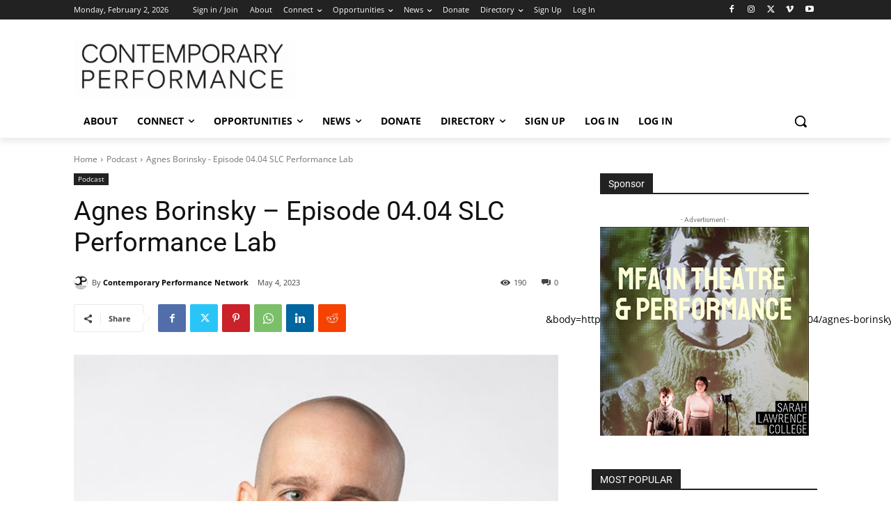

--- FILE ---
content_type: text/html; charset=utf-8
request_url: https://www.google.com/recaptcha/api2/aframe
body_size: 264
content:
<!DOCTYPE HTML><html><head><meta http-equiv="content-type" content="text/html; charset=UTF-8"></head><body><script nonce="_hNFles3h-1qd3iWicOO2A">/** Anti-fraud and anti-abuse applications only. See google.com/recaptcha */ try{var clients={'sodar':'https://pagead2.googlesyndication.com/pagead/sodar?'};window.addEventListener("message",function(a){try{if(a.source===window.parent){var b=JSON.parse(a.data);var c=clients[b['id']];if(c){var d=document.createElement('img');d.src=c+b['params']+'&rc='+(localStorage.getItem("rc::a")?sessionStorage.getItem("rc::b"):"");window.document.body.appendChild(d);sessionStorage.setItem("rc::e",parseInt(sessionStorage.getItem("rc::e")||0)+1);localStorage.setItem("rc::h",'1770058767303');}}}catch(b){}});window.parent.postMessage("_grecaptcha_ready", "*");}catch(b){}</script></body></html>